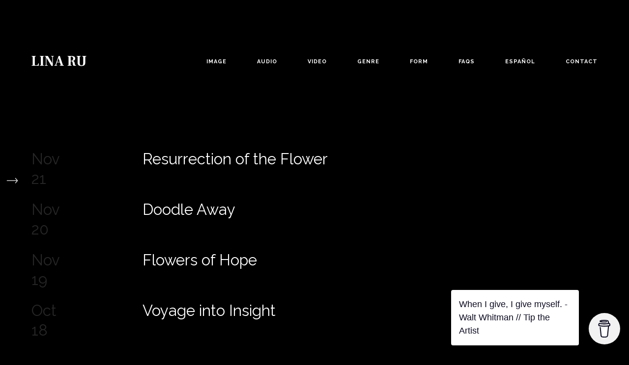

--- FILE ---
content_type: text/html; charset=UTF-8
request_url: https://linaru.com/en/poem/find-yourself/page/2/
body_size: 15990
content:


<!DOCTYPE html>
<!--[if lt IE 9]> <html lang="en-US" class="ie7" xmlns="http://www.w3.org/1999/xhtml"> <![endif]-->
<!--[if gt IE 8]><!--> <html lang="en-US" xmlns="http://www.w3.org/1999/xhtml"> <!--<![endif]-->

<head id="head">

	<meta charset="UTF-8">
	<meta name="format-detection" content="telephone=no">
	<meta name="viewport" content="width=device-width,initial-scale=1,maximum-scale=5">
	<meta name="msapplication-tap-highlight" content="no" />
	
	<link rel="profile" href="http://gmpg.org/xfn/11">
	<link rel="pingback" href="https://linaru.com/en/xmlrpc.php">

	<meta name='robots' content='index, follow, max-image-preview:large, max-snippet:-1, max-video-preview:-1' />

	<!-- This site is optimized with the Yoast SEO plugin v18.5.1 - https://yoast.com/wordpress/plugins/seo/ -->
	<title>Poems about find yourself - Lina Ru · Poet</title>
	<meta name="description" content="Audiovisual and experimental poems about find yourself by Lina Ru" />
	<link rel="canonical" href="https://linaru.com/en/poem/find-yourself/page/2/" />
	<link rel="prev" href="https://linaru.com/en/poem/find-yourself/" />
	<link rel="next" href="https://linaru.com/en/poem/find-yourself/page/3/" />
	<meta property="og:locale" content="en_US" />
	<meta property="og:type" content="article" />
	<meta property="og:title" content="Poems about find yourself - Lina Ru · Poet" />
	<meta property="og:description" content="Audiovisual and experimental poems about find yourself by Lina Ru" />
	<meta property="og:url" content="https://linaru.com/en/poem/find-yourself/" />
	<meta property="og:site_name" content="Lina Ru · Poet" />
	<meta name="twitter:card" content="summary_large_image" />
	<meta name="twitter:site" content="@linaru" />
	<script type="application/ld+json" class="yoast-schema-graph">{"@context":"https://schema.org","@graph":[{"@type":["Person","Organization"],"@id":"https://linaru.com/en/#/schema/person/4daec026ff32809052dafbca22c739d6","name":"Lina Ru","image":{"@type":"ImageObject","@id":"https://linaru.com/en/#personlogo","inLanguage":"en-US","url":"https://secure.gravatar.com/avatar/19e9bec5684779672bcae7494783fc58?s=96&d=identicon&r=g","contentUrl":"https://secure.gravatar.com/avatar/19e9bec5684779672bcae7494783fc58?s=96&d=identicon&r=g","caption":"Lina Ru"},"logo":{"@id":"https://linaru.com/en/#personlogo"},"description":"I am an engineer, a multilanguage learner, a runner, and an MPhil in Humanities graduate specialized in the philosophy of poetry. For me, poetry is an unfolding creative process, a way to play endlessly, not a finished state. For that reason, I revise and re-edit my work publicly until a poetic form (other than an exploratory) comes to being. My poetry is a thoughtful play that explores acoustic and visual patterns as well as poetic forms. I attempt to blend science and philosophy with poetry. I publish new poems every other day, follow for updates!","sameAs":["http://beingpoetry.com","http://www.facebook.com/linaru.poet","http://instagram.com/linaru.poet","http://pinterest.com/linaru","https://twitter.com/http://twitter.com/linaru","https://www.youtube.com/user/linarupoet","http://linaru.tumblr.com/"]},{"@type":"WebSite","@id":"https://linaru.com/en/#website","url":"https://linaru.com/en/","name":"Lina Ru · Poet","description":"Poetic Film - Sound Poetry - Experimental Poems","publisher":{"@id":"https://linaru.com/en/#/schema/person/4daec026ff32809052dafbca22c739d6"},"potentialAction":[{"@type":"SearchAction","target":{"@type":"EntryPoint","urlTemplate":"https://linaru.com/en/?s={search_term_string}"},"query-input":"required name=search_term_string"}],"inLanguage":"en-US"},{"@type":"CollectionPage","@id":"https://linaru.com/en/poem/find-yourself/page/2/#webpage","url":"https://linaru.com/en/poem/find-yourself/page/2/","name":"Poems about find yourself - Lina Ru · Poet","isPartOf":{"@id":"https://linaru.com/en/#website"},"description":"Audiovisual and experimental poems about find yourself by Lina Ru","breadcrumb":{"@id":"https://linaru.com/en/poem/find-yourself/page/2/#breadcrumb"},"inLanguage":"en-US","potentialAction":[{"@type":"ReadAction","target":["https://linaru.com/en/poem/find-yourself/page/2/"]}]},{"@type":"BreadcrumbList","@id":"https://linaru.com/en/poem/find-yourself/page/2/#breadcrumb","itemListElement":[{"@type":"ListItem","position":1,"name":"Home","item":"https://linaru.com/en/"},{"@type":"ListItem","position":2,"name":"find yourself"}]}]}</script>
	<!-- / Yoast SEO plugin. -->


<link rel='dns-prefetch' href='//fonts.googleapis.com' />
<link rel='dns-prefetch' href='//s.w.org' />
<link rel="alternate" type="application/rss+xml" title="Lina Ru · Poet &raquo; Feed" href="https://linaru.com/en/feed/" />
<link rel="alternate" type="application/rss+xml" title="Lina Ru · Poet &raquo; Comments Feed" href="https://linaru.com/en/comments/feed/" />
<link rel="alternate" type="application/rss+xml" title="Lina Ru · Poet &raquo; find yourself Tag Feed" href="https://linaru.com/en/poem/find-yourself/feed/" />
<link rel='stylesheet' id='q-a-plus-css'  href='https://linaru.com/en/wp-content/plugins/q-and-a/css/q-a-plus.css?ver=1.0.6.2' type='text/css' media='screen' />
<link rel='stylesheet' id='wp-quicklatex-format-css'  href='https://linaru.com/en/wp-content/plugins/wp-quicklatex/css/quicklatex-format.css?ver=5.9.3' type='text/css' media='all' />
<link rel='stylesheet' id='wp-block-library-css'  href='https://linaru.com/en/wp-includes/css/dist/block-library/style.min.css?ver=5.9.3' type='text/css' media='all' />
<style id='global-styles-inline-css' type='text/css'>
body{--wp--preset--color--black: #000000;--wp--preset--color--cyan-bluish-gray: #abb8c3;--wp--preset--color--white: #ffffff;--wp--preset--color--pale-pink: #f78da7;--wp--preset--color--vivid-red: #cf2e2e;--wp--preset--color--luminous-vivid-orange: #ff6900;--wp--preset--color--luminous-vivid-amber: #fcb900;--wp--preset--color--light-green-cyan: #7bdcb5;--wp--preset--color--vivid-green-cyan: #00d084;--wp--preset--color--pale-cyan-blue: #8ed1fc;--wp--preset--color--vivid-cyan-blue: #0693e3;--wp--preset--color--vivid-purple: #9b51e0;--wp--preset--gradient--vivid-cyan-blue-to-vivid-purple: linear-gradient(135deg,rgba(6,147,227,1) 0%,rgb(155,81,224) 100%);--wp--preset--gradient--light-green-cyan-to-vivid-green-cyan: linear-gradient(135deg,rgb(122,220,180) 0%,rgb(0,208,130) 100%);--wp--preset--gradient--luminous-vivid-amber-to-luminous-vivid-orange: linear-gradient(135deg,rgba(252,185,0,1) 0%,rgba(255,105,0,1) 100%);--wp--preset--gradient--luminous-vivid-orange-to-vivid-red: linear-gradient(135deg,rgba(255,105,0,1) 0%,rgb(207,46,46) 100%);--wp--preset--gradient--very-light-gray-to-cyan-bluish-gray: linear-gradient(135deg,rgb(238,238,238) 0%,rgb(169,184,195) 100%);--wp--preset--gradient--cool-to-warm-spectrum: linear-gradient(135deg,rgb(74,234,220) 0%,rgb(151,120,209) 20%,rgb(207,42,186) 40%,rgb(238,44,130) 60%,rgb(251,105,98) 80%,rgb(254,248,76) 100%);--wp--preset--gradient--blush-light-purple: linear-gradient(135deg,rgb(255,206,236) 0%,rgb(152,150,240) 100%);--wp--preset--gradient--blush-bordeaux: linear-gradient(135deg,rgb(254,205,165) 0%,rgb(254,45,45) 50%,rgb(107,0,62) 100%);--wp--preset--gradient--luminous-dusk: linear-gradient(135deg,rgb(255,203,112) 0%,rgb(199,81,192) 50%,rgb(65,88,208) 100%);--wp--preset--gradient--pale-ocean: linear-gradient(135deg,rgb(255,245,203) 0%,rgb(182,227,212) 50%,rgb(51,167,181) 100%);--wp--preset--gradient--electric-grass: linear-gradient(135deg,rgb(202,248,128) 0%,rgb(113,206,126) 100%);--wp--preset--gradient--midnight: linear-gradient(135deg,rgb(2,3,129) 0%,rgb(40,116,252) 100%);--wp--preset--duotone--dark-grayscale: url('#wp-duotone-dark-grayscale');--wp--preset--duotone--grayscale: url('#wp-duotone-grayscale');--wp--preset--duotone--purple-yellow: url('#wp-duotone-purple-yellow');--wp--preset--duotone--blue-red: url('#wp-duotone-blue-red');--wp--preset--duotone--midnight: url('#wp-duotone-midnight');--wp--preset--duotone--magenta-yellow: url('#wp-duotone-magenta-yellow');--wp--preset--duotone--purple-green: url('#wp-duotone-purple-green');--wp--preset--duotone--blue-orange: url('#wp-duotone-blue-orange');--wp--preset--font-size--small: 13px;--wp--preset--font-size--medium: 20px;--wp--preset--font-size--large: 36px;--wp--preset--font-size--x-large: 42px;}.has-black-color{color: var(--wp--preset--color--black) !important;}.has-cyan-bluish-gray-color{color: var(--wp--preset--color--cyan-bluish-gray) !important;}.has-white-color{color: var(--wp--preset--color--white) !important;}.has-pale-pink-color{color: var(--wp--preset--color--pale-pink) !important;}.has-vivid-red-color{color: var(--wp--preset--color--vivid-red) !important;}.has-luminous-vivid-orange-color{color: var(--wp--preset--color--luminous-vivid-orange) !important;}.has-luminous-vivid-amber-color{color: var(--wp--preset--color--luminous-vivid-amber) !important;}.has-light-green-cyan-color{color: var(--wp--preset--color--light-green-cyan) !important;}.has-vivid-green-cyan-color{color: var(--wp--preset--color--vivid-green-cyan) !important;}.has-pale-cyan-blue-color{color: var(--wp--preset--color--pale-cyan-blue) !important;}.has-vivid-cyan-blue-color{color: var(--wp--preset--color--vivid-cyan-blue) !important;}.has-vivid-purple-color{color: var(--wp--preset--color--vivid-purple) !important;}.has-black-background-color{background-color: var(--wp--preset--color--black) !important;}.has-cyan-bluish-gray-background-color{background-color: var(--wp--preset--color--cyan-bluish-gray) !important;}.has-white-background-color{background-color: var(--wp--preset--color--white) !important;}.has-pale-pink-background-color{background-color: var(--wp--preset--color--pale-pink) !important;}.has-vivid-red-background-color{background-color: var(--wp--preset--color--vivid-red) !important;}.has-luminous-vivid-orange-background-color{background-color: var(--wp--preset--color--luminous-vivid-orange) !important;}.has-luminous-vivid-amber-background-color{background-color: var(--wp--preset--color--luminous-vivid-amber) !important;}.has-light-green-cyan-background-color{background-color: var(--wp--preset--color--light-green-cyan) !important;}.has-vivid-green-cyan-background-color{background-color: var(--wp--preset--color--vivid-green-cyan) !important;}.has-pale-cyan-blue-background-color{background-color: var(--wp--preset--color--pale-cyan-blue) !important;}.has-vivid-cyan-blue-background-color{background-color: var(--wp--preset--color--vivid-cyan-blue) !important;}.has-vivid-purple-background-color{background-color: var(--wp--preset--color--vivid-purple) !important;}.has-black-border-color{border-color: var(--wp--preset--color--black) !important;}.has-cyan-bluish-gray-border-color{border-color: var(--wp--preset--color--cyan-bluish-gray) !important;}.has-white-border-color{border-color: var(--wp--preset--color--white) !important;}.has-pale-pink-border-color{border-color: var(--wp--preset--color--pale-pink) !important;}.has-vivid-red-border-color{border-color: var(--wp--preset--color--vivid-red) !important;}.has-luminous-vivid-orange-border-color{border-color: var(--wp--preset--color--luminous-vivid-orange) !important;}.has-luminous-vivid-amber-border-color{border-color: var(--wp--preset--color--luminous-vivid-amber) !important;}.has-light-green-cyan-border-color{border-color: var(--wp--preset--color--light-green-cyan) !important;}.has-vivid-green-cyan-border-color{border-color: var(--wp--preset--color--vivid-green-cyan) !important;}.has-pale-cyan-blue-border-color{border-color: var(--wp--preset--color--pale-cyan-blue) !important;}.has-vivid-cyan-blue-border-color{border-color: var(--wp--preset--color--vivid-cyan-blue) !important;}.has-vivid-purple-border-color{border-color: var(--wp--preset--color--vivid-purple) !important;}.has-vivid-cyan-blue-to-vivid-purple-gradient-background{background: var(--wp--preset--gradient--vivid-cyan-blue-to-vivid-purple) !important;}.has-light-green-cyan-to-vivid-green-cyan-gradient-background{background: var(--wp--preset--gradient--light-green-cyan-to-vivid-green-cyan) !important;}.has-luminous-vivid-amber-to-luminous-vivid-orange-gradient-background{background: var(--wp--preset--gradient--luminous-vivid-amber-to-luminous-vivid-orange) !important;}.has-luminous-vivid-orange-to-vivid-red-gradient-background{background: var(--wp--preset--gradient--luminous-vivid-orange-to-vivid-red) !important;}.has-very-light-gray-to-cyan-bluish-gray-gradient-background{background: var(--wp--preset--gradient--very-light-gray-to-cyan-bluish-gray) !important;}.has-cool-to-warm-spectrum-gradient-background{background: var(--wp--preset--gradient--cool-to-warm-spectrum) !important;}.has-blush-light-purple-gradient-background{background: var(--wp--preset--gradient--blush-light-purple) !important;}.has-blush-bordeaux-gradient-background{background: var(--wp--preset--gradient--blush-bordeaux) !important;}.has-luminous-dusk-gradient-background{background: var(--wp--preset--gradient--luminous-dusk) !important;}.has-pale-ocean-gradient-background{background: var(--wp--preset--gradient--pale-ocean) !important;}.has-electric-grass-gradient-background{background: var(--wp--preset--gradient--electric-grass) !important;}.has-midnight-gradient-background{background: var(--wp--preset--gradient--midnight) !important;}.has-small-font-size{font-size: var(--wp--preset--font-size--small) !important;}.has-medium-font-size{font-size: var(--wp--preset--font-size--medium) !important;}.has-large-font-size{font-size: var(--wp--preset--font-size--large) !important;}.has-x-large-font-size{font-size: var(--wp--preset--font-size--x-large) !important;}
</style>
<link rel='stylesheet' id='buy-me-a-coffee-css'  href='https://linaru.com/en/wp-content/plugins/buymeacoffee/public/css/buy-me-a-coffee-public.css?ver=2.9' type='text/css' media='all' />
<link rel='stylesheet' id='contact-form-7-css'  href='https://linaru.com/en/wp-content/plugins/contact-form-7/includes/css/styles.css?ver=5.5.6' type='text/css' media='all' />
<link rel='stylesheet' id='airtifact-style-css'  href='https://linaru.com/en/wp-content/themes/airtifact/style.css?ver=5.9.3' type='text/css' media='all' />
<link rel='stylesheet' id='airtifact-child-style-css'  href='https://linaru.com/en/wp-content/themes/airtifact-child/style.css?ver=1.0.1' type='text/css' media='all' />
<link rel='stylesheet' id='artifact-style-css'  href='https://linaru.com/en/wp-content/themes/airtifact-child/style.css?ver=5.9.3' type='text/css' media='all' />
<style id='artifact-style-inline-css' type='text/css'>
/* Main color scheme */body:not(.hero-1), body.hero-1:not(.before), body.hero-1.very-first-init, .hero-header .overlay, .artifact-slider .carousel-cell:after, .entry-portfolio .entry-thumbnail-holder, .lazyload-container.ratio-enabled, #site-header.sticky.add-bg {background-color: #000000;}#site-overlay {background-color: rgba(0,0,0, 0.95);}.overlay-menu + .filters-images div:after {background-color: rgba(0,0,0, 0.75);}body, body a, body #site-header .image-logo-disabled span, body #site-header .image-logo-disabled span, #site-share a:not(:last-child):after, body:not(.hero-1) #preloader span, body.hero-1:not(.before) #preloader span, body.hero-1.very-first-init #preloader span, div.quantity input, input[type="submit"], #site-overlay #searchform input, .cf-7.mailchimp .wpcf7-form-control-wrap input {color: #ffffff;}#content svg *, #site-actions svg *, #site-overlay *, #site-share svg path {fill: #ffffff;stroke: #ffffff; }.go-top-wrapper * {stroke: #ffffff; }.entry-navigation--double:after, .entry-meta div:not(:first-child):not(.desk--right):before, .single-portfolio .entry-navigation__info .meta:last-child:before, .overlay-menu li:after, hr, .dots-close-anim span, body .lines, body .lines:before, body .lines:after, .entry-navigation__item--prev:after, .post-navigation.bigger .no span:first-child:after, .hero-helper-arrow:before, .hero-carousel-paging li.dot.is-selected, .latest-blog .lb-content, .post-navigation .no span:first-child:after, #site-actions span:first-child:after, .single-portfolio .entry-navigation > div .nav-sep, #preloader:before, ::selection, .comment-avatar.blank-comment:after, .comment-content.blank-comment span:after, .comment-content.blank-comment span:before, .comment-content.blank-comment span, .post-navigation .post-navigation__line, .artiform .wpcf7-list-item-label:before, .hero-slider-captions .caption a:hover:after, #arti-select {background-color: #ffffff;}body .responsive-bag svg *, body .responsive-search svg * {fill: #ffffff !important;}table, table *, .hero-carousel-paging li.dot, div.quantity input, .artifact-tabs .tab-title.active, .entry-archive .searchform input, .flickity-page-dots li, .hero-slider-captions .caption a:after {border-color: #ffffff;}.post-password-form input[type="password"] {border-color: #ffffff !important;}.grid-border, .grid-border .artifact-gallery--item, .artifact-tabs .tabs-titles, .artifact-toggle h5, .post-full .post-tags-holder, .no-comments, .comments-header{border-color: rgba(255,255,255, 0.15);}.artifact-toggle h5:hover, .latest-blog .lb-image {background-color: rgba(255,255,255, 0.15);}.artifact-toggle .content {background-color: rgba(255,255,255, 0.06);}.latest-blog .lb-entry a, #respond #submit:hover, .hero-slider-captions .caption a:hover:after, #arti-select {color: #000000;}.page-template-template-portfolio .post-navigation.bigger .no span:first-child:after {background-color: rgba(255,255,255, 0.5);}input, textarea {color: #ffffff;}input:not([type="submit"]):not([type="checkbox"]):not([type="radio"]):not([type="search"]), input[type="email"], textarea, .simple-select-cover, .comments-link-style, #respond #submit[type="submit"] {border-color: rgba(255,255,255, 0.25);}h3 .underlined-heading:after, #respond .form-submit #submit .underlined-heading:after, .entry-minimal__title span:after, .entry-archive .entry-read-link:after, .entry-meta a:after, .comment-reply-link:after, .hide-comments:after, .not-found a:after, .top-menu li a:after, #site-footer .widget a:after, .widget li a:hover:before, .fancybox-nav span:hover, .fancybox-close:hover, .entry-navigation__link:after, .page-content h3:after, blockquote:before, .mejs-controls .mejs-time-rail .mejs-time-current, .mejs-controls .mejs-horizontal-volume-slider .mejs-horizontal-volume-current, .mejs-controls .mejs-volume-button .mejs-volume-slider .mejs-volume-current, .mejs-overlay:hover .mejs-overlay-button, .summary .cart button[type="submit"]:after, .blog .STAMP a:after, .comment-reply-link:hover:before, .entry-portfolio.hover-two h3:after, .entry-content a:after, #mini-cart .cart-checkout, .overlay-menu a span.name:after, .post-tags a:after, .post-navigation a:after, input[type="checkbox"]:checked + .wpcf7-list-item-label:before, input[type="radio"]:checked + .wpcf7-list-item-label:before {background-color: #c9c9c9;}.mejs-controls .mejs-time-rail .mejs-time-current {background-color: #c9c9c9 !important;}.widget .tagcloud a:hover, .widget .calendar_wrap td#today:after, .blog.portfolio-grid:not(.related-grid) .entry-portfolio.featured-yes .entry-jeatured, .blog.portfolio-grid:not(.related-grid) .entry-portfolio.featured-big .entry-caption .entry-jeatured, #site-sidebar, .post.sticky a,input[type="checkbox"]:checked + .wpcf7-list-item-label:before, input[type="radio"]:checked + .wpcf7-list-item-label:before {border-color: #c9c9c9;}.widget .calendar_wrap td#today, .widget .calendar_wrap td a, .entry-content a:not(.entry-navigation__item):not(.post-edit-link):not(.fancybox):not(.button):not(.image-text-link), .wp-caption-text:before, .post-navigation .helper, .artiform .arti-send-btn:hover .arti-send-arrow {color: #c9c9c9;}a.no-link-style, .no-link-style a {color: #ffffff !important;font-weight: 500;}.blog .entry-portfolio .entry-sitle, .blog-posts-carousel .car-post .car-title {background-image: linear-gradient(#c9c9c9, #c9c9c9);}#respond form, #respond .form-comment, #respond .form-author, #respond .form-email {border-color: rgba(255,255,255, 0.07);}pre, code, tt {background-color: rgba(255,255,255, 0.07);}.post-tags a {color: #ffffff !important;}pre, code, tt {color: #ffffff;}/* Blog sidebar */#site-sidebar.opened { background: #000000;}.widget a:after {background: #c9c9c9;}#site-sidebar-opener * {fill: #ffffff;}#site-sidebar-closer svg * {fill: #c9c9c9;}.bookmark-icon svg * {stroke: #c9c9c9 !important;}#site-sidebar .widget_search:before {background: linear-gradient(to top, #000000 0%, #000000, 150px, rgba(0,0,0, 0) 100%);}input::-webkit-input-placeholder, textarea::-webkit-input-placeholder { color: #ffffff; !important }input::-moz-placeholder, textarea::-moz-placeholder { color: #ffffff; !important }input:-ms-input-placeholder, textarea:-ms-input-placeholder { color: #ffffff; !important }input::placeholder, textarea::placeholder { color: #ffffff; !important }#site-sidebar input[type="search"]::-webkit-input-placeholder { color: #c9c9c9 !important; }#site-sidebar input[type="search"]::-moz-placeholder { color: #c9c9c9 !important; }#site-sidebar input[type="search"]:-ms-input-placeholder { color: #c9c9c9 !important; }#site-sidebar input[type="search"]::placeholder { color: #c9c9c9 !important; }span.button a, span.button, a span.button {color: #ffffff;border-color: #ffffff;background-color: transparent;}span.button:hover a, span.button:hover, a:hover span.button {color: #ffffff !important;border-color: transparent;background-color: #c9c9c9;}/* Custom CSS */.entry-portfolio .entry-thumbnail-holder:after { background: #fff; opacity: .1; }.wrapper { max-width: 2560px; }
body, .type_main {font-family: 'Raleway', sans-serif;}.type_second {font-family: 'Frank Ruhl Libre', serif;}
/* Hero header */body .hero-header .media.active {opacity: 1;}body .hero-header.active .media {opacity: 0.15;}
</style>
<link rel='stylesheet' id='artifact-main-google-font-css'  href='https://fonts.googleapis.com/css?family=Raleway:300,400,400italic,500,600,700,700italic&#038;display=swap' type='text/css' media='all' />
<link rel='stylesheet' id='artifact-secondary-google-font-css'  href='https://fonts.googleapis.com/css?family=Frank+Ruhl+Libre:300,400,400italic,500,600,700,700italic&#038;display=swap' type='text/css' media='all' />
<script type='text/javascript' src='https://linaru.com/en/wp-includes/js/jquery/jquery.min.js?ver=3.6.0' id='jquery-core-js'></script>
<script type='text/javascript' src='https://linaru.com/en/wp-includes/js/jquery/jquery-migrate.min.js?ver=3.3.2' id='jquery-migrate-js'></script>
<script type='text/javascript' src='https://linaru.com/en/wp-content/plugins/font-resizer/js/jquery.cookie.js?ver=5.9.3' id='fontResizerCookie-js'></script>
<script type='text/javascript' src='https://linaru.com/en/wp-content/plugins/font-resizer/js/jquery.fontsize.js?ver=5.9.3' id='fontResizer-js'></script>
<script type='text/javascript' src='https://linaru.com/en/wp-content/plugins/font-resizer/js/main.js?ver=5.9.3' id='fontResizerPlugin-js'></script>
<script type='text/javascript' src='https://linaru.com/en/wp-content/plugins/buymeacoffee/public/js/buy-me-a-coffee-public.js?ver=2.9' id='buy-me-a-coffee-js'></script>
<script type='text/javascript' src='https://linaru.com/en/wp-content/plugins/wp-quicklatex/js/wp-quicklatex-frontend.js?ver=1.0' id='wp-quicklatex-frontend-js'></script>
<link rel="https://api.w.org/" href="https://linaru.com/en/wp-json/" /><link rel="alternate" type="application/json" href="https://linaru.com/en/wp-json/wp/v2/tags/565" /><link rel="EditURI" type="application/rsd+xml" title="RSD" href="https://linaru.com/en/xmlrpc.php?rsd" />
<link rel="wlwmanifest" type="application/wlwmanifest+xml" href="https://linaru.com/en/wp-includes/wlwmanifest.xml" /> 
<meta name="generator" content="WordPress 5.9.3" />
        <script data-name="BMC-Widget" src="https://cdnjs.buymeacoffee.com/1.0.0/widget.prod.min.js" data-id="linaru" data-description="Buy Lina Ru a Rose" data-message="When I give, I give myself. - Walt Whitman // Tip the Artist" data-color="#79D6B5" data-position="right" data-x_margin="18" data-y_margin="18">
        </script>

		<!-- GA Google Analytics @ https://m0n.co/ga -->
		<script async src="https://www.googletagmanager.com/gtag/js?id=UA-362446-16"></script>
		<script>
			window.dataLayer = window.dataLayer || [];
			function gtag(){dataLayer.push(arguments);}
			gtag('js', new Date());
			gtag('config', 'UA-362446-16');
		</script>

	<!-- Q & A -->
		<noscript><link rel="stylesheet" type="text/css" href="https://linaru.com/en/wp-content/plugins/q-and-a/css/q-a-plus-noscript.css?ver=1.0.6.2" /></noscript><!-- Q & A --><noscript><link href="https://linaru.com/en/wp-content/themes/airtifact/sass/noscript.css" rel="stylesheet" type="text/css" media="all" /></noscript><!-- social meta start --><meta id="meta-ogtitle" property="og:title" content="Resurrection of the Flower"/><meta id="meta-ogtype" property="og:type" content="article"/><meta id="meta-ogurl" property="og:url" content="https://linaru.com/en/resurrection-of-the-flower/"/><meta id="meta-ogsitename" property="og:site_name" content="Lina Ru · Poet"/><meta id="meta-description" property="og:description" content="I paint flowers 
knowing 
their inner meaning;
acknowledging 
defeat 
as time crushes 
their petals.

Perspective, my friend, 
is the wildest of all weeds, 
but the most ..." /><meta id="meta-twittercard" name="twitter:card" value="summary"><meta itemprop="image" content="https://linaru.com/images/2010/resurrectionoftheflower800.jpg"> <meta name="twitter:image:src" content="https://linaru.com/images/2010/resurrectionoftheflower800.jpg"><meta property="og:image" content="https://linaru.com/images/2010/resurrectionoftheflower800.jpg" /><meta property="og:image:width" content="841" /><meta property="og:image:height" content="760" /><!-- social meta end --><link rel="icon" href="https://linaru.com/images/2020/07/cropped-sun-1-1-32x32.png" sizes="32x32" />
<link rel="icon" href="https://linaru.com/images/2020/07/cropped-sun-1-1-192x192.png" sizes="192x192" />
<link rel="apple-touch-icon" href="https://linaru.com/images/2020/07/cropped-sun-1-1-180x180.png" />
<meta name="msapplication-TileImage" content="https://linaru.com/images/2020/07/cropped-sun-1-1-270x270.png" />
		<style type="text/css" id="wp-custom-css">
			pre, code, tt {
    background: none;
    font-family: inherit;
    font-size: 120%;
    line-height: 2;
    color: inherit;
        background-color: rgba(255, 255, 255, 0.06);
    padding: 5 0 0 0;
    margin-bottom: 4px;
	  border-radius: 15px;
}

.entry-minimal__image {
  
    left: 70%!important;
    float: right!important;
}
.entry-minimal__time {
   
    width: 10%!important;
}
.entry-minimal__category {
    
    display: none!important;
   
}

.fca_eoi_layout_16.fca_eoi_layout_postbox {
    border: none !important;
}


.fca_eoi_form_button_element{
	text-align: center;
	
}

.fca_eoi_layout_submit_button_wrapper input {
    text-align: center;
}

input:not([type="submit"]):not([type="checkbox"]):not([type="radio"]):not([type="search"]), textarea, .simple-select-cover {
	height: 38px;}

.fca_eoi_layout_16.fca_eoi_layout_postbox div.fca_eoi_layout_name_field_wrapper {
    width: 49%!important;
}

div.fca_eoi_layout_16 div.fca_eoi_layout_field_inner, form.fca_eoi_layout_16 div.fca_eoi_layout_field_inner {
    padding: 1px 8px;
}

#fca_eoi_form_9615 .fca_eoi_layout_16.fca_eoi_layout_postbox
{background-color: rgba(255, 255, 255, 0.2) !important;
}		</style>
		
</head>

<body id="body" class="archive paged tag tag-find-yourself tag-565 paged-2 tag-paged-2  very-first-init no-js kill-overlay before id-7615 hero-0 sidebar-enabled gap- scroll- has-sticky-header-always-enabled has-hamburger-menu-disabled no-footer-">



<div id="site" class="header-content-wrapper out animate">

	<div class="site-carry">

		<header id="site-header" class="site-header" itemscope itemtype="http://schema.org/Organization" data-tagline="Poetic Film &#8211; Sound Poetry &#8211; Experimental Poems">

			<div class="site-header-holder wrapper">

				<a id="site-logo" class="site-logo ajax-link image-logo-enabled" href="https://linaru.com/en/" rel="home" itemprop="url">

											<h2><img class="has-mobile-logo" src="https://linaru.com/images/2021/09/logo-linarufrank-1.png" alt="Lina Ru · Poet" itemprop="logo" width="71" height="71" style="max-height: 71px" /><img class="mobile-logo" src="https://linaru.com/images/2021/09/logo-linarufrank-1.png" alt="Lina Ru · Poet"  width="41" height="41" style="max-height: 41px" /></h2>
					
				</a>

				<nav id="site-navigation" class="site-navigation submenu-linear">

					<a class="responsive-nav" href="#">
						<span class="lines"></span>
						<span class="lines"></span>
						<span class="lines"></span>
						Menu					</a>

					
					<ul id="menu-main-menu" class="top-menu right"><li id="nav-menu-item-5839" class="menu-item menu-item-type-taxonomy menu-item-object-category top-level-item"><a href="https://linaru.com/en/image/" class="ajax-link"><span class="name">Image <span class="meta type_main">Poems by Image</span></span></a></li>
<li id="nav-menu-item-6054" class="menu-item menu-item-type-taxonomy menu-item-object-category top-level-item"><a href="https://linaru.com/en/audio/" class="ajax-link"><span class="name">Audio <span class="meta type_main">Poems by Audio</span></span></a></li>
<li id="nav-menu-item-6053" class="menu-item menu-item-type-taxonomy menu-item-object-category top-level-item"><a href="https://linaru.com/en/video/" class="ajax-link"><span class="name">Video <span class="meta type_main">Poems by Video</span></span><span class="prefetch-hero" style="display:none"><span class="media image" data-bg-small="https://linaru.com/images/2010/natureoflove.jpg" data-bg-medium="https://linaru.com/images/2010/natureoflove.jpg" data-bg-large="https://linaru.com/images/2010/natureoflove.jpg" data-bg-full="https://linaru.com/images/2010/natureoflove.jpg"></span></span></a></li>
<li id="nav-menu-item-6123" class="menu-item menu-item-type-taxonomy menu-item-object-category top-level-item"><a href="https://linaru.com/en/genre/" class="ajax-link"><span class="name">Genre <span class="meta type_main">Poems by Genre</span></span></a></li>
<li id="nav-menu-item-6138" class="menu-item menu-item-type-taxonomy menu-item-object-category top-level-item"><a href="https://linaru.com/en/form/" class="ajax-link"><span class="name">Form <span class="meta type_main">Poems by Form</span></span></a></li>
<li id="nav-menu-item-6400" class="menu-item menu-item-type-post_type menu-item-object-page top-level-item"><a href="https://linaru.com/en/faq/" class="ajax-link"><span class="name has-no-meta">FAQs</span></a></li>
<li id="nav-menu-item-9070" class="no-ajax-link menu-item menu-item-type-custom menu-item-object-custom top-level-item"><a href="https://linaru.com/" class="ajax-link no-ajax-link"><span class="name">Español <span class="meta type_main">Español</span></span></a></li>
<li id="nav-menu-item-9579" class="no-ajax-link menu-item menu-item-type-custom menu-item-object-custom top-level-item"><a href="https://linaru.com/contact" class="ajax-link no-ajax-link"><span class="name has-no-meta">CONTACT</span></a></li>
</ul>
				</nav>

			</div>

		</header>

		
		<div id="content" class="site-content">

			
			<div id="primary" class="content-area wrapper">
			
				<main id="main" class="site-main">

				
	
	
	
		
			<div class="entries--minimal grid__item one-whole old-breakpoint--whole slide page-w-margin-1"> 

			<div class="magic-container">

		
			
<article id="post-2267" class="entry-minimal post-2267 post type-post status-publish format-audio has-post-thumbnail hentry category-audio category-image category-form category-genre tag-abstract tag-defeat tag-fear tag-find-yourself tag-flower tag-imaginary tag-inner-meaning tag-insecurity tag-inspire-change tag-nature tag-perception tag-positive-living tag-resurrection tag-self-knowledge tag-suffering post_format-post-format-audio form-free-verse genre-philosophic type_image-digital-art type_audio-soundscapes" itemscope itemtype="http://schema.org/Article">

	<a class="ajax-link button" href="https://linaru.com/en/resurrection-of-the-flower/" itemprop="url">

		
		<h3 class="entry-minimal__title" itemprop="name"><span>Resurrection of the Flower</span></h3>
		<time class="entry-minimal__time" datetime="2010-11-21T21:48:18-05:00" itemprop="datePublished">
			<span class="day">Nov 21</span>
			<span class="year">2010</span>
		</time>

			<span class="entry-minimal__category">
							</span>

	</a>

		

		<figure class="entry-minimal__image">
			<img srcset="https://linaru.com/images/2010/resurrectionoftheflower800-600x542.jpg 600w, https://linaru.com/images/2010/resurrectionoftheflower800.jpg 1200w" sizes="(min-width: 940px) 32vw, 0" src="https://linaru.com/images/2010/resurrectionoftheflower800-600x542.jpg" alt="Resurrection of the Flower" />
			<figcaption class="meta">
				<span class="comments">0 comments</span>
				<span class="time">November 21, 2010</span>
			</figcaption>
		</figure>

	
</article><!-- #post-## -->

<article id="post-2258" class="entry-minimal post-2258 post type-post status-publish format-audio has-post-thumbnail hentry category-audio category-image category-form category-genre tag-abstract tag-away tag-beast tag-beware tag-bubbles tag-cloth tag-cosmos tag-doodle tag-eternal tag-fade tag-fame tag-faraway tag-fate tag-find-yourself tag-imaginary tag-inspire-change tag-land tag-live tag-magical tag-memory tag-mind tag-moments tag-monster tag-objects tag-observation tag-ocean tag-pain tag-piece tag-rage tag-self-knowledge tag-silence tag-spirits tag-time tag-toward tag-wrath post_format-post-format-audio form-free-verse genre-philosophic type_image-digital-art type_image-fractal-art type_audio-soundscapes" itemscope itemtype="http://schema.org/Article">

	<a class="ajax-link button" href="https://linaru.com/en/doodle-away/" itemprop="url">

		
		<h3 class="entry-minimal__title" itemprop="name"><span>Doodle Away</span></h3>
		<time class="entry-minimal__time" datetime="2010-11-20T18:02:34-05:00" itemprop="datePublished">
			<span class="day">Nov 20</span>
			<span class="year">2010</span>
		</time>

			<span class="entry-minimal__category">
							</span>

	</a>

		

		<figure class="entry-minimal__image">
			<img srcset="https://linaru.com/images/2010/doodleaway800-600x600.jpg 600w, https://linaru.com/images/2010/doodleaway800.jpg 1200w" sizes="(min-width: 940px) 32vw, 0" src="https://linaru.com/images/2010/doodleaway800-600x600.jpg" alt="Doodle Away" />
			<figcaption class="meta">
				<span class="comments">0 comments</span>
				<span class="time">November 20, 2010</span>
			</figcaption>
		</figure>

	
</article><!-- #post-## -->

<article id="post-2248" class="entry-minimal post-2248 post type-post status-publish format-audio has-post-thumbnail hentry category-audio category-image category-form category-genre tag-abstract tag-agape tag-experience tag-fear tag-find-yourself tag-flower tag-happiness tag-hope tag-judgements tag-nature tag-observation tag-outcast tag-pain tag-perfection tag-to-be-someone-else post_format-post-format-audio form-free-verse genre-philosophic genre-playful type_image-digital-art type_audio-soundscapes" itemscope itemtype="http://schema.org/Article">

	<a class="ajax-link button" href="https://linaru.com/en/flowers-of-hope/" itemprop="url">

		
		<h3 class="entry-minimal__title" itemprop="name"><span>Flowers of Hope</span></h3>
		<time class="entry-minimal__time" datetime="2010-11-19T12:40:55-05:00" itemprop="datePublished">
			<span class="day">Nov 19</span>
			<span class="year">2010</span>
		</time>

			<span class="entry-minimal__category">
							</span>

	</a>

		

		<figure class="entry-minimal__image">
			<img srcset="https://linaru.com/images/2010/flowersofhope.jpg 600w, https://linaru.com/images/2010/flowersofhope.jpg 1200w" sizes="(min-width: 940px) 32vw, 0" src="https://linaru.com/images/2010/flowersofhope.jpg" alt="Flowers of Hope" />
			<figcaption class="meta">
				<span class="comments">0 comments</span>
				<span class="time">November 19, 2010</span>
			</figcaption>
		</figure>

	
</article><!-- #post-## -->

<article id="post-2233" class="entry-minimal post-2233 post type-post status-publish format-audio has-post-thumbnail hentry category-audio category-image category-form category-genre tag-abstract tag-blossoms tag-depth tag-find-yourself tag-insight tag-land tag-listen-deeply tag-live-freedom tag-mind tag-observation tag-people tag-power tag-self-knowledge tag-understanding tag-unknown tag-voyage post_format-post-format-audio form-free-verse genre-philosophic type_image-digital-art type_audio-soundscapes" itemscope itemtype="http://schema.org/Article">

	<a class="ajax-link button" href="https://linaru.com/en/voyage-into-insight/" itemprop="url">

		
		<h3 class="entry-minimal__title" itemprop="name"><span>Voyage into Insight</span></h3>
		<time class="entry-minimal__time" datetime="2010-10-18T17:28:17-04:00" itemprop="datePublished">
			<span class="day">Oct 18</span>
			<span class="year">2010</span>
		</time>

			<span class="entry-minimal__category">
							</span>

	</a>

		

		<figure class="entry-minimal__image">
			<img srcset="https://linaru.com/images/2010/voyageintoinsight.jpg 600w, https://linaru.com/images/2010/voyageintoinsight.jpg 1200w" sizes="(min-width: 940px) 32vw, 0" src="https://linaru.com/images/2010/voyageintoinsight.jpg" alt="Voyage into Insight" />
			<figcaption class="meta">
				<span class="comments">1 comment</span>
				<span class="time">October 18, 2010</span>
			</figcaption>
		</figure>

	
</article><!-- #post-## -->

<article id="post-2208" class="entry-minimal post-2208 post type-post status-publish format-audio has-post-thumbnail hentry category-audio category-image category-form category-genre tag-abstract tag-arguments tag-contradiction tag-find-yourself tag-flower tag-imposition tag-logic tag-memories tag-mind tag-mysticism tag-nature tag-observation tag-pollen tag-questions tag-self-knowledge tag-shadows tag-symbols post_format-post-format-audio form-free-verse genre-philosophic type_image-digital-art type_audio-soundscapes" itemscope itemtype="http://schema.org/Article">

	<a class="ajax-link button" href="https://linaru.com/en/celestial-pollen/" itemprop="url">

		
		<h3 class="entry-minimal__title" itemprop="name"><span>Celestial Pollen</span></h3>
		<time class="entry-minimal__time" datetime="2010-10-05T11:26:24-04:00" itemprop="datePublished">
			<span class="day">Oct 5</span>
			<span class="year">2010</span>
		</time>

			<span class="entry-minimal__category">
							</span>

	</a>

		

		<figure class="entry-minimal__image">
			<img srcset="https://linaru.com/images/2010/celestialpollen.jpg 600w, https://linaru.com/images/2010/celestialpollen.jpg 1200w" sizes="(min-width: 940px) 32vw, 0" src="https://linaru.com/images/2010/celestialpollen.jpg" alt="Celestial Pollen" />
			<figcaption class="meta">
				<span class="comments">0 comments</span>
				<span class="time">October 5, 2010</span>
			</figcaption>
		</figure>

	
</article><!-- #post-## -->

<article id="post-2192" class="entry-minimal post-2192 post type-post status-publish format-standard has-post-thumbnail hentry category-image category-form tag-anger tag-becoming tag-bred tag-clinging tag-communal tag-desire tag-experience tag-fear tag-find-yourself tag-frustration tag-future tag-glory tag-happiness tag-incipient tag-inner tag-internal tag-interpretation tag-live-freedom tag-nurture tag-observation tag-people tag-questions tag-rage tag-reality tag-root tag-ruler tag-sadness tag-self-knowledge tag-thought tag-tornado tag-workings tag-yearn form-free-verse genre-philosophic" itemscope itemtype="http://schema.org/Article">

	<a class="ajax-link button" href="https://linaru.com/en/the-root-of-desire/" itemprop="url">

		
		<h3 class="entry-minimal__title" itemprop="name"><span>The Root of Desire</span></h3>
		<time class="entry-minimal__time" datetime="2010-09-24T16:05:30-04:00" itemprop="datePublished">
			<span class="day">Sep 24</span>
			<span class="year">2010</span>
		</time>

			<span class="entry-minimal__category">
							</span>

	</a>

		

		<figure class="entry-minimal__image">
			<img srcset="https://linaru.com/images/2010/therootofdesire900-600x600.jpg 600w, https://linaru.com/images/2010/therootofdesire900.jpg 1200w" sizes="(min-width: 940px) 32vw, 0" src="https://linaru.com/images/2010/therootofdesire900-600x600.jpg" alt="The Root of Desire" />
			<figcaption class="meta">
				<span class="comments">1 comment</span>
				<span class="time">September 24, 2010</span>
			</figcaption>
		</figure>

	
</article><!-- #post-## -->

<article id="post-2151" class="entry-minimal post-2151 post type-post status-publish format-standard has-post-thumbnail hentry category-image category-form tag-abstract tag-be-creative tag-bliss tag-blowing tag-deep tag-enchantment tag-experience tag-face tag-final-hour tag-find-yourself tag-glowing tag-imagination tag-insight tag-inspire-change tag-introspective tag-life tag-live-freedom tag-objects tag-observation tag-ocean tag-prisoner tag-radio tag-river tag-self-knowledge tag-silence tag-underworld tag-within-you form-free-verse genre-philosophic" itemscope itemtype="http://schema.org/Article">

	<a class="ajax-link button" href="https://linaru.com/en/introspective-radio-of-experience/" itemprop="url">

		
		<h3 class="entry-minimal__title" itemprop="name"><span>Introspective Radio of Experience</span></h3>
		<time class="entry-minimal__time" datetime="2010-09-10T03:02:55-04:00" itemprop="datePublished">
			<span class="day">Sep 10</span>
			<span class="year">2010</span>
		</time>

			<span class="entry-minimal__category">
							</span>

	</a>

		

		<figure class="entry-minimal__image">
			<img srcset="https://linaru.com/images/2010/introspectiveradioofexperience900-600x600.jpg 600w, https://linaru.com/images/2010/introspectiveradioofexperience900.jpg 1200w" sizes="(min-width: 940px) 32vw, 0" src="https://linaru.com/images/2010/introspectiveradioofexperience900-600x600.jpg" alt="Introspective Radio of Experience" />
			<figcaption class="meta">
				<span class="comments">0 comments</span>
				<span class="time">September 10, 2010</span>
			</figcaption>
		</figure>

	
</article><!-- #post-## -->

<article id="post-2056" class="entry-minimal post-2056 post type-post status-publish format-standard has-post-thumbnail hentry category-image category-form category-genre tag-abstract tag-find-yourself tag-hurt tag-liberty tag-light tag-listen-deeply tag-live-freedom tag-love tag-nothing-left-of-you tag-outer-space tag-questions tag-responsability tag-self-knowledge tag-silence tag-sun form-free-verse genre-philosophic" itemscope itemtype="http://schema.org/Article">

	<a class="ajax-link button" href="https://linaru.com/en/solar-flares/" itemprop="url">

		
		<h3 class="entry-minimal__title" itemprop="name"><span>Solar Flares</span></h3>
		<time class="entry-minimal__time" datetime="2010-09-02T15:31:17-04:00" itemprop="datePublished">
			<span class="day">Sep 2</span>
			<span class="year">2010</span>
		</time>

			<span class="entry-minimal__category">
							</span>

	</a>

		

		<figure class="entry-minimal__image">
			<img srcset="https://linaru.com/images/2010/solarflares900-600x600.jpg 600w, https://linaru.com/images/2010/solarflares900.jpg 1200w" sizes="(min-width: 940px) 32vw, 0" src="https://linaru.com/images/2010/solarflares900-600x600.jpg" alt="Solar Flares" />
			<figcaption class="meta">
				<span class="comments">0 comments</span>
				<span class="time">September 2, 2010</span>
			</figcaption>
		</figure>

	
</article><!-- #post-## -->

<article id="post-2044" class="entry-minimal post-2044 post type-post status-publish format-standard has-post-thumbnail hentry category-image category-form tag-abstract tag-arteries tag-bliss tag-desert tag-expansion tag-find-yourself tag-floating tag-freedom tag-imaginary tag-live-freedom tag-miles tag-observation tag-outer-space tag-reddish-ochre tag-self-knowledge tag-space tag-splendor form-free-verse genre-philosophic" itemscope itemtype="http://schema.org/Article">

	<a class="ajax-link button" href="https://linaru.com/en/soaring-within/" itemprop="url">

		
		<h3 class="entry-minimal__title" itemprop="name"><span>Soaring Within</span></h3>
		<time class="entry-minimal__time" datetime="2010-08-28T17:24:24-04:00" itemprop="datePublished">
			<span class="day">Aug 28</span>
			<span class="year">2010</span>
		</time>

			<span class="entry-minimal__category">
							</span>

	</a>

		

		<figure class="entry-minimal__image">
			<img srcset="https://linaru.com/images/2010/soaringwithin900-600x600.jpg 600w, https://linaru.com/images/2010/soaringwithin900.jpg 1200w" sizes="(min-width: 940px) 32vw, 0" src="https://linaru.com/images/2010/soaringwithin900-600x600.jpg" alt="Soaring Within" />
			<figcaption class="meta">
				<span class="comments">1 comment</span>
				<span class="time">August 28, 2010</span>
			</figcaption>
		</figure>

	
</article><!-- #post-## -->

<article id="post-1982" class="entry-minimal post-1982 post type-post status-publish format-standard has-post-thumbnail hentry category-image category-form category-genre tag-abstract tag-be-love tag-beach tag-enlightenment tag-fear tag-find-yourself tag-happiness tag-horizon tag-imaginary tag-infinity tag-inner-meaning tag-irreverent-cognition tag-light tag-love tag-nature tag-observation tag-self-knowledge tag-star tag-sun tag-tradition tag-transcendence tag-transform tag-truth tag-wholeness tag-world form-free-verse genre-healing genre-philosophic type_image-digital-art" itemscope itemtype="http://schema.org/Article">

	<a class="ajax-link button" href="https://linaru.com/en/sun-of-infinite-circularity/" itemprop="url">

		
		<h3 class="entry-minimal__title" itemprop="name"><span>Sun of Infinite Circularity</span></h3>
		<time class="entry-minimal__time" datetime="2010-08-16T01:42:18-04:00" itemprop="datePublished">
			<span class="day">Aug 16</span>
			<span class="year">2010</span>
		</time>

			<span class="entry-minimal__category">
							</span>

	</a>

		

		<figure class="entry-minimal__image">
			<img srcset="https://linaru.com/images/2010/sunofinfinitecircularity.jpg 600w, https://linaru.com/images/2010/sunofinfinitecircularity.jpg 1200w" sizes="(min-width: 940px) 32vw, 0" src="https://linaru.com/images/2010/sunofinfinitecircularity.jpg" alt="Sun of Infinite Circularity" />
			<figcaption class="meta">
				<span class="comments">0 comments</span>
				<span class="time">August 16, 2010</span>
			</figcaption>
		</figure>

	
</article><!-- #post-## -->

		</div></div>

	
	<div class="post-navigation" data-page="2"><a class="prev ajax-link" href="https://linaru.com/en/poem/find-yourself/"><span>Prev Posts</span></a><span class="post-navigation__line"></span><a class="next ajax-link" href="https://linaru.com/en/poem/find-yourself/page/3/"><span>Next Posts</span></a><div class="helper"><span class="current type_main"></span><span class="divider type_second">of</span><span class="total type_main">4</span></div></div>
			
			</main><!-- #main -->
		</div><!-- #primary -->

		
				
	</div>

	<footer id="site-footer" class="site-footer wrapper">

		
		
				<div class="footer-content-holder">

					<div class="widget widget_nav_menu">
						<h4 class="widget-title type_second">Follow Me</h4>
						<div class="menu-footer-container">

						<ul class="menu">

															<li class="menu-item footer-menu-item">
									<a target="_blank" rel="noreferrer noopener" href="http://twitter.com/linaru">
										Twit									</a>
								</li>
							
															<li class="menu-item footer-menu-item">
									<a target="_blank" rel="noreferrer noopener" href="http://facebook.com/linaru.poet">
										Face									</a>
								</li>
							
															<li class="menu-item footer-menu-item">
									<a target="_blank" rel="noreferrer noopener" href="http://instagram.com/linaru">
										Insta									</a>
								</li>
							
															<li class="menu-item footer-menu-item">
									<a target="_blank" rel="noreferrer noopener" href="https://open.spotify.com/artist/6lw1cexD1krc8Bvu73jc8T">
										Spotify									</a>
								</li>
							
															<li class="menu-item footer-menu-item">
									<a target="_blank" rel="noreferrer noopener" href="http://youtube.com/r/linaru">
										YouTube									</a>
								</li>
							
						</ul>
						
					</div>
				</div>
				
				<div class="widget widget_text">

					
					<div class="textwidget  w-subtext  ">
						<p class="footer-text-1">Send a message to <span class="footername"><a href="https://linaru.com/contact/">Lina Ru</a> <br></span>
Copyright © 2021</p><small class="footer-text-2">Powered by your support! </small>					</div>
				</div>

			
			
		</div>

		<a id="site-actions-up" class="w-subtext" href="#"><span class="icon"><svg class="go-top-wrapper" width="31px" height="33px" viewBox="0 0 16 33" version="1.1" xmlns="http://www.w3.org/2000/svg" xmlns:xlink="http://www.w3.org/1999/xlink"><g transform="translate(-34.000000, -30.000000)" stroke="#FFFFFF" stroke-width="1.5" fill-rule="nonzero"><path class="top-arrow-icon-body" d="M26.4968442,39.7770254 C26.4968442,39.7770254 50.2881961,39.7770254 50.3359792,39.7770254 C54.1543916,39.7770254 57.2607737,42.9499537 57.2607737,46.8498542 C57.2607737,50.7497548 54.1543232,53.922683 50.3359792,53.922683 C47.5296031,53.922683 46.126415,53.922683 46.126415,53.922683" transform="translate(41.878809, 46.849854) rotate(-270.000000) translate(-41.878809, -46.849854) "></path></g><g stroke="none" class="go-top-chev" stroke-width="1" fill="none" fill-rule="evenodd" stroke-linecap="round"><g id="arrow-top-chevron" transform="translate(-33.85, -7.000000)" stroke="#FFFFFF" stroke-width="1.5" fill-rule="nonzero"><path class="top-arrow-chevron" d="M37.5,19.5 C37.5,19.5 59.4522169,19.6456576 59.5,19.6456576" transform="translate(48.500000, 20.000000) rotate(-270.000000) translate(-48.500000, -20.000000) "></path><path class="top-arrow-chevron-body" d="M52.1609309,4 L46.5156853,10.386566 C45.8280593,11.164739 45.8281277,12.3380014 46.5157536,13.1159674 L52.1609993,19.5026025" transform="translate(49.080500, 11.751301) rotate(-270.000000) translate(-49.080500, -11.751301) "></path></g></g></svg></span><span class="text">Go to top</span></a>

	</footer><!-- #colophon -->

</div><!-- #content -->

	<div id="site-overlay">

		
	    	<form role="search" method="get" id="searchform" class="searchform" action="https://linaru.com/en/" >
					<input type="search" autocomplete="off" placeholder="Search" name="s" id="s" />
					<button id="submit_s" type="submit"><span class="button">Submit</span></button>
		    </form>
		   
		
		
		<div id="overlay-mouse"><span class="close"><svg xmlns="http://www.w3.org/2000/svg" width="23" height="23" viewBox="-1 -1 23 23" version="1.1"><path d="M0.5 10L20.5 10" stroke="#000000" stroke-width="2" stroke-linecap="square" fill="none"/><path d="M0.5 10L20.5 10" stroke="#000000" stroke-width="2" stroke-linecap="square" fill="none" transform="translate(10.500000, 10.000000) rotate(-270.000000) translate(-10.500000, -10.000000) "/></svg></span></div>

	</div>

</div>

<div id="site-actions">
	<div id="site-actions-holder">

		
		<span><a id="site-actions-back" class="ajax-link" href="https://linaru.com/en/journal/">Back</a></span>
	</div>
</div>

<div id="site-sidebar-opener"><span><svg xmlns="http://www.w3.org/2000/svg" width="34" height="17" viewBox="0 0 34 17" version="1.1"><g stroke="none" stroke-width="1" fill="none" fill-rule="evenodd"><g transform="translate(-18.000000, -1371.000000)" fill-rule="nonzero" fill="#00FF12"><g transform="translate(-1.000000, -5.000000)"><g transform="translate(36.000000, 1384.000000) rotate(-270.000000) translate(-36.000000, -1384.000000) translate(27.000000, 1367.000000)"><path d="M24.5 15.7C24.5 15.7-5 15.7-5 15.7L0 10C0.3 9.6 0.3 9.1-0.1 8.7 -0.5 8.4-1 8.4-1.3 8.8L-7 15.2C-7.7 16-7.7 17.1-7 17.9L-1.3 24.3C-1.2 24.5-0.9 24.6-0.7 24.6 -0.5 24.6-0.3 24.5-0.1 24.4 0.3 24 0.3 23.5 0 23.1L-5 17.4C-5 17.4 24.5 17.4 24.5 17.4 25.9 17.4 25.9 15.7 24.5 15.7Z" transform="translate(9.020507, 16.549599) rotate(-270.000000) translate(-9.020507, -16.549599) "/></g></g></g></g></svg></span></div>


	<aside id="site-sidebar">

		<div id="site-sidebar-wrap">

			<div class="site-sidebar-holder">
				<div id="site-sidebar-closer"><span><svg xmlns="http://www.w3.org/2000/svg" width="34" height="17" viewBox="0 0 34 17" version="1.1"><g stroke="none" stroke-width="1" fill="none" fill-rule="evenodd"><g transform="translate(-18.000000, -1371.000000)" fill-rule="nonzero" fill="#00FF12"><g transform="translate(-1.000000, -5.000000)"><g transform="translate(36.000000, 1384.000000) rotate(-270.000000) translate(-36.000000, -1384.000000) translate(27.000000, 1367.000000)"><path d="M24.5 15.7C24.5 15.7-5 15.7-5 15.7L0 10C0.3 9.6 0.3 9.1-0.1 8.7 -0.5 8.4-1 8.4-1.3 8.8L-7 15.2C-7.7 16-7.7 17.1-7 17.9L-1.3 24.3C-1.2 24.5-0.9 24.6-0.7 24.6 -0.5 24.6-0.3 24.5-0.1 24.4 0.3 24 0.3 23.5 0 23.1L-5 17.4C-5 17.4 24.5 17.4 24.5 17.4 25.9 17.4 25.9 15.7 24.5 15.7Z" transform="translate(9.020507, 16.549599) rotate(-270.000000) translate(-9.020507, -16.549599) "/></g></g></g></g></svg></span></div>
				<div class="site-sidebar-content">
					<section id="block-8" class="widget widget_block">
<figure class="wp-block-embed is-type-rich is-provider-spotify wp-block-embed-spotify wp-embed-aspect-21-9 wp-has-aspect-ratio"><div class="wp-block-embed__wrapper">
<iframe loading="lazy" title="Spotify Embed: Lina Ru" width="100%" height="380" frameborder="0" allowfullscreen allow="autoplay; clipboard-write; encrypted-media; fullscreen; picture-in-picture" src="https://open.spotify.com/embed/artist/6lw1cexD1krc8Bvu73jc8T?si=ty9H9gHER5KjQg7ALlqvWQ&dl_branch=1&utm_source=oembed"></iframe>
</div></figure>
</section><section id="block-12" class="widget widget_block">
<div class="wp-container-1 wp-block-group"><div class="wp-block-group__inner-container"></div></div>
</section><section id="block-3" class="widget widget_block widget_tag_cloud"><p class="wp-block-tag-cloud"><a href="https://linaru.com/en/poem/abstract/" class="tag-cloud-link tag-link-83 tag-link-position-1" style="font-size: 13.478260869565pt;" aria-label="abstract (36 items)">abstract</a>
<a href="https://linaru.com/en/poem/agape/" class="tag-cloud-link tag-link-1544 tag-link-position-2" style="font-size: 11.246376811594pt;" aria-label="agape (28 items)">agape</a>
<a href="https://linaru.com/en/poem/away/" class="tag-cloud-link tag-link-1443 tag-link-position-3" style="font-size: 11.855072463768pt;" aria-label="away (30 items)">away</a>
<a href="https://linaru.com/en/poem/being/" class="tag-cloud-link tag-link-609 tag-link-position-4" style="font-size: 13.478260869565pt;" aria-label="being (36 items)">being</a>
<a href="https://linaru.com/en/poem/be-love/" class="tag-cloud-link tag-link-451 tag-link-position-5" style="font-size: 8.4057971014493pt;" aria-label="be love (20 items)">be love</a>
<a href="https://linaru.com/en/poem/breath/" class="tag-cloud-link tag-link-1510 tag-link-position-6" style="font-size: 8.8115942028986pt;" aria-label="breath (21 items)">breath</a>
<a href="https://linaru.com/en/poem/death/" class="tag-cloud-link tag-link-21 tag-link-position-7" style="font-size: 9.6231884057971pt;" aria-label="death (23 items)">death</a>
<a href="https://linaru.com/en/poem/desire/" class="tag-cloud-link tag-link-794 tag-link-position-8" style="font-size: 10.63768115942pt;" aria-label="desire (26 items)">desire</a>
<a href="https://linaru.com/en/poem/dreams/" class="tag-cloud-link tag-link-33 tag-link-position-9" style="font-size: 9.6231884057971pt;" aria-label="dreams (23 items)">dreams</a>
<a href="https://linaru.com/en/poem/fear/" class="tag-cloud-link tag-link-46 tag-link-position-10" style="font-size: 13.68115942029pt;" aria-label="fear (37 items)">fear</a>
<a href="https://linaru.com/en/poem/find-yourself/" class="tag-cloud-link tag-link-565 tag-link-position-11" style="font-size: 14.289855072464pt;" aria-label="find yourself (40 items)">find yourself</a>
<a href="https://linaru.com/en/poem/flower/" class="tag-cloud-link tag-link-1782 tag-link-position-12" style="font-size: 15.710144927536pt;" aria-label="flower (47 items)">flower</a>
<a href="https://linaru.com/en/poem/freedom/" class="tag-cloud-link tag-link-48 tag-link-position-13" style="font-size: 14.695652173913pt;" aria-label="freedom (42 items)">freedom</a>
<a href="https://linaru.com/en/poem/happiness/" class="tag-cloud-link tag-link-51 tag-link-position-14" style="font-size: 8.4057971014493pt;" aria-label="happiness (20 items)">happiness</a>
<a href="https://linaru.com/en/poem/heart/" class="tag-cloud-link tag-link-9 tag-link-position-15" style="font-size: 14.492753623188pt;" aria-label="heart (41 items)">heart</a>
<a href="https://linaru.com/en/poem/hope/" class="tag-cloud-link tag-link-10 tag-link-position-16" style="font-size: 8.4057971014493pt;" aria-label="hope (20 items)">hope</a>
<a href="https://linaru.com/en/poem/imaginary/" class="tag-cloud-link tag-link-26 tag-link-position-17" style="font-size: 10.63768115942pt;" aria-label="imaginary (26 items)">imaginary</a>
<a href="https://linaru.com/en/poem/imagination/" class="tag-cloud-link tag-link-177 tag-link-position-18" style="font-size: 10.028985507246pt;" aria-label="imagination (24 items)">imagination</a>
<a href="https://linaru.com/en/poem/joy/" class="tag-cloud-link tag-link-188 tag-link-position-19" style="font-size: 9.6231884057971pt;" aria-label="joy (23 items)">joy</a>
<a href="https://linaru.com/en/poem/know/" class="tag-cloud-link tag-link-625 tag-link-position-20" style="font-size: 12.463768115942pt;" aria-label="know (32 items)">know</a>
<a href="https://linaru.com/en/poem/life/" class="tag-cloud-link tag-link-27 tag-link-position-21" style="font-size: 15.101449275362pt;" aria-label="life (44 items)">life</a>
<a href="https://linaru.com/en/poem/light/" class="tag-cloud-link tag-link-28 tag-link-position-22" style="font-size: 15.304347826087pt;" aria-label="light (45 items)">light</a>
<a href="https://linaru.com/en/poem/live-freedom/" class="tag-cloud-link tag-link-308 tag-link-position-23" style="font-size: 11.652173913043pt;" aria-label="live freedom (29 items)">live freedom</a>
<a href="https://linaru.com/en/poem/love/" class="tag-cloud-link tag-link-11 tag-link-position-24" style="font-size: 22pt;" aria-label="love (97 items)">love</a>
<a href="https://linaru.com/en/poem/memories/" class="tag-cloud-link tag-link-76 tag-link-position-25" style="font-size: 13.478260869565pt;" aria-label="memories (36 items)">memories</a>
<a href="https://linaru.com/en/poem/mind/" class="tag-cloud-link tag-link-449 tag-link-position-26" style="font-size: 14.695652173913pt;" aria-label="mind (42 items)">mind</a>
<a href="https://linaru.com/en/poem/myself/" class="tag-cloud-link tag-link-547 tag-link-position-27" style="font-size: 8.4057971014493pt;" aria-label="myself (20 items)">myself</a>
<a href="https://linaru.com/en/poem/nature/" class="tag-cloud-link tag-link-163 tag-link-position-28" style="font-size: 14.086956521739pt;" aria-label="nature (39 items)">nature</a>
<a href="https://linaru.com/en/poem/observation/" class="tag-cloud-link tag-link-53 tag-link-position-29" style="font-size: 13.884057971014pt;" aria-label="observation (38 items)">observation</a>
<a href="https://linaru.com/en/poem/ocean/" class="tag-cloud-link tag-link-470 tag-link-position-30" style="font-size: 10.231884057971pt;" aria-label="ocean (25 items)">ocean</a>
<a href="https://linaru.com/en/poem/pain/" class="tag-cloud-link tag-link-58 tag-link-position-31" style="font-size: 10.231884057971pt;" aria-label="pain (25 items)">pain</a>
<a href="https://linaru.com/en/poem/peace/" class="tag-cloud-link tag-link-29 tag-link-position-32" style="font-size: 11.04347826087pt;" aria-label="peace (27 items)">peace</a>
<a href="https://linaru.com/en/poem/rain/" class="tag-cloud-link tag-link-130 tag-link-position-33" style="font-size: 10.63768115942pt;" aria-label="rain (26 items)">rain</a>
<a href="https://linaru.com/en/poem/reality/" class="tag-cloud-link tag-link-336 tag-link-position-34" style="font-size: 10.63768115942pt;" aria-label="reality (26 items)">reality</a>
<a href="https://linaru.com/en/poem/river/" class="tag-cloud-link tag-link-641 tag-link-position-35" style="font-size: 12.463768115942pt;" aria-label="river (32 items)">river</a>
<a href="https://linaru.com/en/poem/self-knowledge/" class="tag-cloud-link tag-link-124 tag-link-position-36" style="font-size: 13.68115942029pt;" aria-label="self-knowledge (37 items)">self-knowledge</a>
<a href="https://linaru.com/en/poem/star/" class="tag-cloud-link tag-link-182 tag-link-position-37" style="font-size: 11.855072463768pt;" aria-label="star (30 items)">star</a>
<a href="https://linaru.com/en/poem/tears/" class="tag-cloud-link tag-link-16 tag-link-position-38" style="font-size: 8.8115942028986pt;" aria-label="tears (21 items)">tears</a>
<a href="https://linaru.com/en/poem/thought/" class="tag-cloud-link tag-link-169 tag-link-position-39" style="font-size: 15.710144927536pt;" aria-label="thought (47 items)">thought</a>
<a href="https://linaru.com/en/poem/time/" class="tag-cloud-link tag-link-69 tag-link-position-40" style="font-size: 17.536231884058pt;" aria-label="time (58 items)">time</a>
<a href="https://linaru.com/en/poem/truth/" class="tag-cloud-link tag-link-17 tag-link-position-41" style="font-size: 13.884057971014pt;" aria-label="truth (38 items)">truth</a>
<a href="https://linaru.com/en/poem/understand/" class="tag-cloud-link tag-link-228 tag-link-position-42" style="font-size: 10.028985507246pt;" aria-label="understand (24 items)">understand</a>
<a href="https://linaru.com/en/poem/water/" class="tag-cloud-link tag-link-379 tag-link-position-43" style="font-size: 8pt;" aria-label="water (19 items)">water</a>
<a href="https://linaru.com/en/poem/will/" class="tag-cloud-link tag-link-697 tag-link-position-44" style="font-size: 11.04347826087pt;" aria-label="will (27 items)">will</a>
<a href="https://linaru.com/en/poem/wind/" class="tag-cloud-link tag-link-62 tag-link-position-45" style="font-size: 11.04347826087pt;" aria-label="wind (27 items)">wind</a></p></section><section id="block-5" class="widget widget_block">
<div class="wp-block-columns">
<div class="wp-block-column"><ul class="wp-block-latest-posts__list wp-block-latest-posts"><li><a href="https://linaru.com/en/no-matter-what-it-is/">No Matter What it is</a></li>
<li><a href="https://linaru.com/en/between-the-will-and-attention/">Between the Will and Attention</a></li>
<li><a href="https://linaru.com/en/drops-of-rain/">Drops of Rain</a></li>
<li><a href="https://linaru.com/en/hidden-luminosity/">Hidden Luminosity</a></li>
<li><a href="https://linaru.com/en/voice-of-snow/">Voice of Snow</a></li>
</ul></div>
</div>
</section><section id="block-11" class="widget widget_block">
<div class="wp-block-columns">
<div class="wp-block-column is-vertically-aligned-bottom" style="flex-basis:100%">
<div class="wp-container-3 wp-block-group"><div class="wp-block-group__inner-container">
<div class="wp-block-media-text alignwide is-stacked-on-mobile is-vertically-aligned-center" style="grid-template-columns:28% auto"><figure class="wp-block-media-text__media"><img loading="lazy" width="1024" height="1024" src="https://172.105.17.192/images/2021/09/albumcover-1024x1024.jpg" alt="" class="wp-image-9054 size-full" srcset="https://linaru.com/images/2021/09/albumcover-1024x1024.jpg 1024w, https://linaru.com/images/2021/09/albumcover-300x300.jpg 300w, https://linaru.com/images/2021/09/albumcover-150x150.jpg 150w, https://linaru.com/images/2021/09/albumcover-1536x1536.jpg 1536w, https://linaru.com/images/2021/09/albumcover-610x610.jpg 610w, https://linaru.com/images/2021/09/albumcover.jpg 2000w" sizes="(max-width: 1024px) 100vw, 1024px" /></figure><div class="wp-block-media-text__content">
<div class="wp-container-2 wp-block-group"><div class="wp-block-group__inner-container">
<h3>Thank you for reading! </h3>
<p style="font-size:14px;"> I am a MPhil in Humanities graduate specialized in the philosophy of poetry who loves languages. When I'm not learning Japanese, I am working to blend sound poetry with visual art, film, philosophy, and short stories and essays with poetry.
</p>
</div></div>
</div></div>
</div></div>
</div>
</div>
</section><section id="block-2" class="widget widget_block widget_text">
<p></p>
</section>				</div>
			</div>

		</div>

	</aside>


<div id="preloader"><div class="preinner"></div></div>

<!-- IE 8 Message -->
<div id="oldie">
	<p>This is a unique website which will require a more modern browser to work!<br /><br />
	<a href="https://www.google.com/chrome/" target="_blank" rel="noreferrer noopener">Please upgrade today!</a>
	</p>
</div>

<!-- No Scripts Message -->
<noscript id="scriptie">
	<div>
		<p>This is a modern website which will require Javascript to work properly.</p>
		<p><strong>Please turn it on!</strong></p>
	</div>
</noscript>

<div class="hide"><div id="sharing-options">

			<span id="site-share-holder"><a id="site-share" href="#">Share</a></span>

			<ul class="sharing-list overlay-menu wrapper"><li class="site-share"><a class="tw type_second" target="_blank" rel="noreferrer noopener" href="https://twitter.com/home?status=Resurrection+of+the+Flower+https%3A%2F%2Flinaru.com%2Fen%2Fresurrection-of-the-flower%2F"><span class="name">Twitter<span class="dot" style="color: #1DA1F2">.</span></span></a></li><li class="site-share"><a class="fb type_second" target="_blank" rel="noreferrer noopener" href="https://www.facebook.com/share.php?u=https%3A%2F%2Flinaru.com%2Fen%2Fresurrection-of-the-flower%2F&#038;title=Resurrection+of+the+Flower"><span class="name">Facebook<span class="dot" style="color: #3B5998">.</span></span></a></li><li class="site-share"><a class="pin type_second" target="_blank" rel="noreferrer noopener" href="http://pinterest.com/pin/create/bookmarklet/?media=https://linaru.com/images/2010/resurrectionoftheflower800.jpg&#038;url=https%3A%2F%2Flinaru.com%2Fen%2Fresurrection-of-the-flower%2F&#038;is_video=false&#038;description=Resurrection+of+the+Flower"><span class="name">Pinterest<span class="dot" style="color: #BD081C">.</span></span></a></li></ul>

		</div></div><style>.wp-container-1 .alignleft { float: left; margin-right: 2em; }.wp-container-1 .alignright { float: right; margin-left: 2em; }</style>
<style>.wp-container-2 .alignleft { float: left; margin-right: 2em; }.wp-container-2 .alignright { float: right; margin-left: 2em; }</style>
<style>.wp-container-3 .alignleft { float: left; margin-right: 2em; }.wp-container-3 .alignright { float: right; margin-left: 2em; }</style>
<script type='text/javascript' src='https://linaru.com/en/wp-content/plugins/q-and-a/js/q-a-plus.js?ver=1.0.6.2' id='q-a-plus-js'></script>
<script type='text/javascript' src='https://linaru.com/en/wp-content/plugins/mailchimp-wp/assets/pagecount.min.js?ver=2.5.4' id='fca_eoi_pagecount_js-js'></script>
<script type='text/javascript' src='https://linaru.com/en/wp-includes/js/dist/vendor/regenerator-runtime.min.js?ver=0.13.9' id='regenerator-runtime-js'></script>
<script type='text/javascript' src='https://linaru.com/en/wp-includes/js/dist/vendor/wp-polyfill.min.js?ver=3.15.0' id='wp-polyfill-js'></script>
<script type='text/javascript' id='contact-form-7-js-extra'>
/* <![CDATA[ */
var wpcf7 = {"api":{"root":"https:\/\/linaru.com\/en\/wp-json\/","namespace":"contact-form-7\/v1"},"cached":"1"};
/* ]]> */
</script>
<script type='text/javascript' src='https://linaru.com/en/wp-content/plugins/contact-form-7/includes/js/index.js?ver=5.5.6' id='contact-form-7-js'></script>
<script type='text/javascript' src='https://linaru.com/en/wp-includes/js/imagesloaded.min.js?ver=4.1.4' id='imagesloaded-js'></script>
<script type='text/javascript' src='https://linaru.com/en/wp-content/themes/airtifact/js/vendor/flickity.pkgd.min.js' id='flickity-js'></script>
<script type='text/javascript' src='https://linaru.com/en/wp-content/themes/airtifact/js/vendor/isotope.pkgd.min.js' id='isotope-js'></script>
<script type='text/javascript' src='https://linaru.com/en/wp-content/themes/airtifact/js/vendor/jquery.fancybox.pack.js' id='fancybox-js'></script>
<script type='text/javascript' src='https://linaru.com/en/wp-content/themes/airtifact/js/vendor/lazysizes.min.js' id='lazysizes-js'></script>
<script type='text/javascript' src='https://linaru.com/en/wp-content/themes/airtifact/js/vendor/packery-mode.pkgd.min.js' id='packery-js'></script>
<script type='text/javascript' src='https://linaru.com/en/wp-content/themes/airtifact/js/vendor/hammer.min.js' id='hammer-js'></script>
<script type='text/javascript' id='artifact-main-min-js-extra'>
/* <![CDATA[ */
var langObj = {"post_comment":"Post comment","posted_comment":"Your comment was posted and it is awaiting moderation.","duplicate_comment":"Duplicate content detected. It seems that you've posted this before.","posting_comment":"Posting your comment, please wait...","required_comment":"Please complete all the required fields."};
var svg = {"arrow":"<span class=\"arrow\"><svg xmlns=\"http:\/\/www.w3.org\/2000\/svg\" width=\"45\" height=\"24\" viewBox=\"56 175 45 24\" version=\"1.1\"><g stroke=\"none\" stroke-width=\"1\" fill=\"none\" fill-rule=\"evenodd\" transform=\"translate(56.468750, 175.300000)\"><path d=\"M41.2 12L31.9 21.4C31.7 21.6 31.7 22.1 31.9 22.3 32.2 22.6 32.6 22.6 32.9 22.3L43.3 11.8C43.4 11.7 43.4 11.7 43.4 11.7 43.4 11.6 43.4 11.6 43.4 11.6 43.5 11.6 43.5 11.5 43.5 11.5 43.5 11.5 43.5 11.4 43.5 11.4 43.5 11.4 43.5 11.3 43.5 11.3 43.5 11.3 43.5 11.2 43.5 11.2 43.5 11.2 43.5 11.1 43.5 11.1 43.5 11.1 43.5 11 43.5 11 43.5 11 43.5 11 43.4 10.9 43.4 10.9 43.4 10.9 43.4 10.9 43.3 10.8 43.3 10.8 43.3 10.8L32.9 0.2C32.8 0.1 32.6 0 32.4 0 32.2 0 32.1 0.1 31.9 0.2 31.7 0.5 31.7 0.9 31.9 1.2L41.2 10.6 0.7 10.6C0.3 10.6 0 10.9 0 11.3 0 11.7 0.3 12 0.7 12L41.2 12Z\" fill=\"#FFFFFF\"\/><\/g><\/svg><\/span>"};
var mediaScripts = {"mediaelement":"https:\/\/linaru.com\/en\/wp-includes\/js\/mediaelement\/mediaelement-and-player.min.js","wp_mediaelement":"https:\/\/linaru.com\/en\/wp-includes\/js\/mediaelement\/wp-mediaelement.min.js"};
var heroSVG = {"circle":"<span class=\"circle\"><svg xmlns=\"http:\/\/www.w3.org\/2000\/svg\" width=\"39\" height=\"38\" viewBox=\"0 0 39 38\" version=\"1.1\"><g stroke=\"none\" stroke-width=\"1\" fill=\"none\" fill-rule=\"evenodd\"><g transform=\"translate(0.000000, -2.000000)\" fill=\"#FFFFFF\"><g transform=\"translate(-7.000000, -7.000000)\"><path d=\"M44.1 21.1C42.4 16.4 39 12.6 34.4 10.5 29.9 8.3 24.8 8.1 20.1 9.8 15.4 11.4 11.6 14.9 9.5 19.4 7.3 23.9 7.1 29 8.8 33.7 8.9 34.1 9.3 34.3 9.7 34.2 10.1 34 10.3 33.6 10.2 33.2 8.7 28.9 8.9 24.2 10.9 20 12.8 15.9 16.3 12.7 20.6 11.2 25 9.7 29.6 9.9 33.8 11.9 37.9 13.8 41.1 17.3 42.6 21.6 44.2 26 43.9 30.6 42 34.8 40 38.9 36.5 42.1 32.2 43.6 27.3 45.4 22 44.8 17.6 42.2 17.2 42 16.8 42.1 16.5 42.5 16.3 42.8 16.4 43.3 16.8 43.5 19.8 45.3 23.1 46.2 26.4 46.2 28.5 46.2 30.7 45.8 32.7 45.1 37.4 43.4 41.2 40 43.3 35.4 45.5 30.9 45.7 25.8 44.1 21.1L44.1 21.1Z\" transform=\"translate(26.413854, 27.413566) scale(-1, 1) rotate(-230.000000) translate(-26.413854, -27.413566) \"\/><\/g><\/g><\/g><\/svg><\/span>"};
var themeSettings = {"ajax":"enabled","sticky":"always-enabled","l10n_openSearch":"Search","l10n_closeSearch":"Close"};
/* ]]> */
</script>
<script type='text/javascript' src='https://linaru.com/en/wp-content/themes/airtifact/js/main-build.js' id='artifact-main-min-js'></script>

</body>
</html>
<!--
Performance optimized by W3 Total Cache. Learn more: https://www.boldgrid.com/w3-total-cache/


Served from: linaru.com @ 2026-01-20 08:41:15 by W3 Total Cache
-->

--- FILE ---
content_type: text/css
request_url: https://linaru.com/en/wp-content/themes/airtifact-child/style.css?ver=1.0.1
body_size: 2024
content:
/**
* Theme Name: Airtifact Child
* Description: This is a child theme of Airtifact, generated by Merlin WP.
* Author: <a href="http://themeforest.net/user/vankarwai">Hey Themers</a>
* Template: airtifact
* Version: 1.0.1



.hero-header img {
    display: block;
    margin: 0 !important;
    width: 100vw;
    height: 100vh;
    object-fit: cover;
}
*/


.important {position: static; display: block;top: -22px;left: 10px;padding: 20px 1px 15px 12px; font-size: 110%; font-style: italic; font-family:ArgentRegularItalic, Georgia, "Times New Roman"; line-height: 1.5em;}

.important p {font-family: "Frank Ruhl Libre", Georgia, "Times New Roman"; font-style: italic; margin-top: 5px;  }

.post-tags-holder-second {
  display: flex;
  justify-content: space-between;
  margin: 0 auto;
 /* margin-bottom: 10.8695652174rem;*/
  width: 70%;
  max-width: 720px;
  border-top: solid .1px gray;
  padding: 24px 0; }
  @media screen and (max-width: 768px) {
    .post-tags-holder {
      width: 90%;
      padding: 35px 1.35vw;
      margin-bottom: 9.7826086957rem; } }
  @media screen and (max-width: 480px) {
    .post-tags-holder {
      width: 100%;
      padding: 25px 0;
      margin-bottom: 6.5217391304rem; } }

      .post-tags-holder-third 
{
  display: flex;
  justify-content: space-between;
  margin: 0 auto;
 /* margin-bottom: 10.8695652174rem;*/
  width: 70%;
  max-width: 720px;
 /*  border-top: solid .1px gray;*/
  padding: 24px 0; }
  @media screen and (max-width: 768px) {
    .post-tags-holder {
      width: 90%;
      padding: 35px 1.35vw;
      margin-bottom: 9.7826086957rem; } }
  @media screen and (max-width: 480px) {
    .post-tags-holder {
      width: 100%;
      padding: 25px 0;
      margin-bottom: 6.5217391304rem; } }


.media-audio {

  display: inherit;
}



#site-actions {
    bottom: 32px!important;

  }

  
.terms-meta {
 max-width: calc(50% - 15px);
  line-height: 1; }
  .terms-meta .title {
    display: block;
    font-size: 15px;
    letter-spacing: .35px;
    text-transform: uppercase;
    font-weight: 400;
    margin-bottom: 10px; }
    @media screen and (min-width: 2561px) {
      .terms-meta .title {
        font-size: 15px; } }
    @media screen and (max-width: 1680px) {
      .terms-meta .title {
        font-size: 15px; } }
    @media screen and (max-width: 1180px) {
      .terms-meta.title {
        font-size: 13px; } }
    @media screen and (max-width: 768px) {
      .terms-meta .title {
        font-size: 13px; } }
    @media screen and (max-width: 480px) {
      .terms-meta .title {
        font-size: 13px; } }
  .terms-meta p {
    margin: 0; }
    
  .terms-meta a {
    font-size: 15px;
    letter-spacing: .5px;
    text-transform: capitalize;
    margin-bottom: 3px; }
    @media screen and (min-width: 2561px) {
      .post-tags a {
        font-size: 15px; } }
    @media screen and (max-width: 1680px) {
      .post-tags a {
        font-size: 15px; } }
    @media screen and (max-width: 1180px) {
      .post-tags a {
        font-size: 13px; } }
    @media screen and (max-width: 768px) {
      .post-tags a {
        font-size: 13px; } }
    @media screen and (max-width: 480px) {
      .post-tags a {
        font-size: 13px; } }
  .terms-meta:nth-child(2) {
    text-align: right; }
}  

span.entry-grid__category {

 clip-path: inset(100%);
   clip: rect(1px, 1px, 1px, 1px);
   height: 1px;
   overflow: hidden;
   position: absolute;
   white-space: nowrap;
   width: 1px;
}

.tag-cloud-cat {

font-size: 10% !important;
padding-right: 5% !important;
padding-left: 5% !important;
padding-bottom: 12% !important;
padding-top: 0 !important;
 
}

.tag-cloud-link {
    font-size: 27px !important;
    margin-right:3%;
    margin-bottom:5%;

}
    @media screen and (min-width: 2561px) {
      #site-footer .tagcloud .tag-cloud-link {
        font-size: 37px !important; } }
    @media screen and (max-width: 1680px) {
      #site-footer .tagcloud .tag-cloud-link {
        font-size: 25px !important; } }
    @media screen and (max-width: 1180px) {
      #site-footer .tagcloud .tag-cloud-link {
        font-size: 23px !important; } }
    @media screen and (max-width: 768px) {
      #site-footer .tagcloud .tag-cloud-link {
        font-size: 21px !important; } }
    @media screen and (max-width: 480px) {
      #site-footer .tagcloud .tag-cloud-link {
        font-size: 19px !important; } }


a.tag-cloud-link:hover {
    font-size: 27px !important;
    margin-right:3%;
    margin-bottom:5%;
    text-decoration: underline;

}

li.fontResizer
{
    list-style-type: none; 
    font-family:SortsMillGoudyRegular,Georgia, "Times New Roman";
    font-size: 2em;
    color: #ffffff!important;
    margin: 0 0 0 0;
}


.easy-footnote sup
{
font-size: 12px!important;
font-family: Georgia;
vertical-align: sub;
line-height: 0;
}



span.entry-grid__category {
   clip-path: inset(100%);
   clip: rect(1px, 1px, 1px, 1px);
   height: 1px;
   overflow: hidden;
   position: absolute;
   white-space: nowrap;
   width: 1px;
} 


div#bmc-wbtn{

background: rgba(255, 255, 255, .95)!important;
color:white!important;
stroke: gray !important;
  
}


.bmc-btn-text {
    margin-left: 8px;
    display: inline;
    line-height: 0;
     font-family: Dosis !important;
  text-transform: uppercase !important;
  font-size: 150%;

}


.bmc-btn {
    min-width: 210px;
    color: black !important;
background: rgba(255, 255, 255, .95)!important;
background-color: rgba(255, 255, 255, .95)!important;
    height: 60px;
    border-radius: 7px;
    font-size: 38px !important;
    font-weight: bold;
    border: none;
    padding: 0px 24px;
    line-height: 27px;
    text-transform: uppercase !important;
    display: inline-flex !important;
    align-items: center;
    font-family: Dosis !important;
    -webkit-box-sizing: border-box !important;
    box-sizing: border-box !important;
    stroke: gray !important;
    stroke-width: 1;
}


.type_second {
    font-family: Raleway, serif;
    text-transform: uppercase;
}
.comments-header {
    text-transform: uppercase;
}

.entry-meta {
    text-transform: uppercase !important;
    font-weight: bold;
  }

h1.entry-title {
  text-transform: uppercase!important;
  font-family: Dosis !important;

}

.terms-meta .title {
    font-family: "raleway" !important;
font-weight: bold;
}

.terms-meta a {
    font-family: Dosis!important;
    text-transform: uppercase!important;

}


.post-tags .title {
    font-family: "raleway" !important;
font-weight: bold;
}

.post-tags a {
    font-family: Dosis!important;
text-transform: uppercase!important;
}

.entry-neta {
  text-transform: uppercase !important;
    font-weight: bold;
  
}
.wp-block-tag-cloud{
font-family: Dosis!important;
    text-transform: uppercase!important; 
}

.widget a {
    text-transform: uppercase!important; 
    font-size: initial !important;  
}

span.footername a {
    font-weight: bold !important;
    font-size: larger !important;
    text-transform: capitalize!important;  

}

.easy-footnotes-wrapper

{
padding: 5%;

}

.et_bloom_close_button { 
background-color: black!important;
}



.et_bloom_below_post{ width: 50vw; margin: 10.8695652174rem auto 6.5217391304rem; border-top: initial; position: relative; padding-top: 20px; } @media screen and (max-width: 1680px) { .entry-footer { width: 60vw; margin: 8.6956521739rem auto 4.347826087rem; } } @media screen and (max-width: 1080px) { .entry-footer { width: 70vw; } } @media screen and (max-width: 768px) { .entry-footer { width: 60vw; margin: 6.5217391304rem auto 2.1739130435rem; }} 

.et_bloom_form_header { padding: 0px!important;} 

.et_bloom .et_bloom_optin_10 .et_bloom_form_container h2, .et_bloom .et_bloom_optin_10 .et_bloom_form_container h2 span, .et_bloom .et_bloom_optin_10 .et_bloom_form_container h2 strong {text-transform: uppercase;}

.et_bloom .et_bloom_optin_10 .et_bloom_form_container p, .et_bloom .et_bloom_optin_10 .et_bloom_form_container p span, .et_bloom .et_bloom_optin_10 .et_bloom_form_container p strong, .et_bloom .et_bloom_optin_10 .et_bloom_form_container form input, .et_bloom .et_bloom_optin_10 .et_bloom_form_container form button span { text-transform: uppercase!important; } 

.et_bloom .et_bloom_optin div, .et_bloom .et_bloom_optin span, .et_bloom .et_bloom_optin h2, .et_bloom .et_bloom_optin h3, .et_bloom .et_bloom_optin h4, .et_bloom .et_bloom_optin p, .et_bloom .et_bloom_optin a, .et_bloom .et_bloom_optin font, .et_bloom .et_bloom_optin img, .et_bloom .et_bloom_optin strike, .et_bloom .et_bloom_optin strong, .et_bloom .et_bloom_optin b, .et_bloom .et_bloom_optin u, .et_bloom .et_bloom_optin i, .et_bloom .et_bloom_optin ol, .et_bloom .et_bloom_optin ul, .et_bloom .et_bloom_optin li { text-transform: uppercase!important;} 

